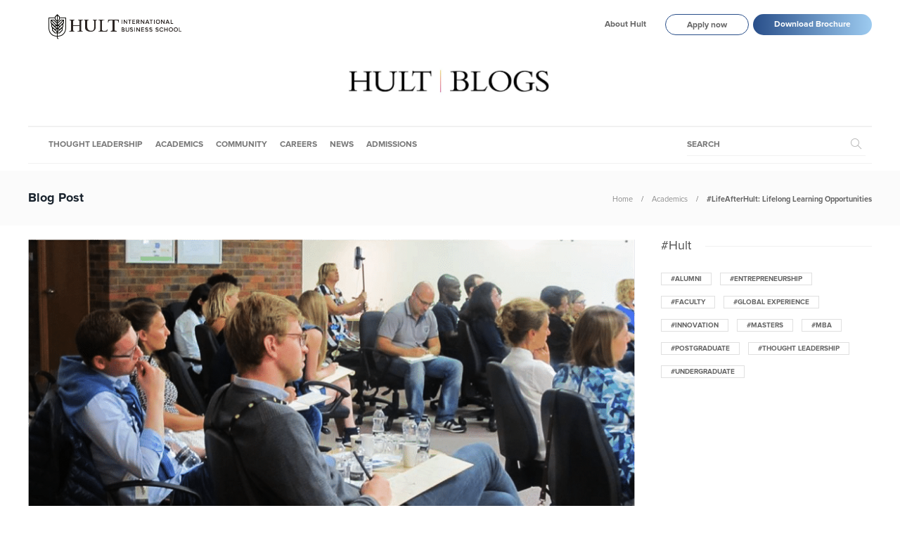

--- FILE ---
content_type: text/html; charset=UTF-8
request_url: https://www.hult.edu/blog/lifeafterhult-lifelong-learning-opportunities/
body_size: 16357
content:
<!DOCTYPE html>
<html lang="en-US">
<head>
	<meta charset="UTF-8">
			<meta name="viewport" content="width=device-width, initial-scale=1">
		<meta name='robots' content='index, follow, max-image-preview:large, max-snippet:-1, max-video-preview:-1' />

	<!-- This site is optimized with the Yoast SEO plugin v18.3 - https://yoast.com/wordpress/plugins/seo/ -->
	<title>#LifeAfterHult: Lifelong Learning Opportunities | Hult International Business School</title>
	<meta name="description" content="Hult is committed to provide Lifelong Learning Opportunities for its global alumni community. Read about the experiences of 3 Hult alumni here." />
	<meta property="og:locale" content="en_US" />
	<meta property="og:type" content="article" />
	<meta property="og:title" content="#LifeAfterHult: Lifelong Learning Opportunities | Hult International Business School" />
	<meta property="og:description" content="Hult is committed to provide Lifelong Learning Opportunities for its global alumni community. Read about the experiences of 3 Hult alumni here." />
	<meta property="og:url" content="https://www.hult.edu/blog/lifeafterhult-lifelong-learning-opportunities/" />
	<meta property="og:site_name" content="Hult International Business School" />
	<meta property="article:publisher" content="https://www.facebook.com/Hult" />
	<meta property="article:published_time" content="2017-01-03T15:33:47+00:00" />
	<meta property="article:modified_time" content="2021-10-14T13:16:09+00:00" />
	<meta property="og:image" content="https://www.hult.edu/blog/media/uploads/2017/01/Lifelong_learning.png" />
	<meta property="og:image:width" content="885" />
	<meta property="og:image:height" content="472" />
	<meta property="og:image:type" content="image/png" />
	<meta name="twitter:card" content="summary_large_image" />
	<meta name="twitter:creator" content="@Hult_Business" />
	<meta name="twitter:site" content="@Hult_Business" />
	<script type="application/ld+json" class="yoast-schema-graph">{"@context":"https://schema.org","@graph":[{"@type":"Organization","@id":"https://www.hult.edu/blog/#organization","name":"Hult International Business School","url":"https://www.hult.edu/blog/","sameAs":["https://www.facebook.com/Hult","https://www.instagram.com/hultbusinessschool/","https://www.linkedin.com/school/hult/","https://www.youtube.com/hult","https://twitter.com/Hult_Business"],"logo":{"@type":"ImageObject","@id":"https://www.hult.edu/blog/#logo","inLanguage":"en-US","url":"https://www.hult.edu/blog/media/uploads/2022/08/hult-social-profile.png","contentUrl":"https://www.hult.edu/blog/media/uploads/2022/08/hult-social-profile.png","width":400,"height":400,"caption":"Hult International Business School"},"image":{"@id":"https://www.hult.edu/blog/#logo"}},{"@type":"WebSite","@id":"https://www.hult.edu/blog/#website","url":"https://www.hult.edu/blog/","name":"Hult International Business School","description":"The latest insights and stories from Hult International Business School","publisher":{"@id":"https://www.hult.edu/blog/#organization"},"potentialAction":[{"@type":"SearchAction","target":{"@type":"EntryPoint","urlTemplate":"https://www.hult.edu/blog/?s={search_term_string}"},"query-input":"required name=search_term_string"}],"inLanguage":"en-US"},{"@type":"ImageObject","@id":"https://www.hult.edu/blog/lifeafterhult-lifelong-learning-opportunities/#primaryimage","inLanguage":"en-US","url":"https://www.hult.edu/blog/media/uploads/2017/01/Lifelong_learning.png","contentUrl":"https://www.hult.edu/blog/media/uploads/2017/01/Lifelong_learning.png","width":885,"height":472,"caption":"Lifelong_learning"},{"@type":"WebPage","@id":"https://www.hult.edu/blog/lifeafterhult-lifelong-learning-opportunities/#webpage","url":"https://www.hult.edu/blog/lifeafterhult-lifelong-learning-opportunities/","name":"#LifeAfterHult: Lifelong Learning Opportunities | Hult International Business School","isPartOf":{"@id":"https://www.hult.edu/blog/#website"},"primaryImageOfPage":{"@id":"https://www.hult.edu/blog/lifeafterhult-lifelong-learning-opportunities/#primaryimage"},"datePublished":"2017-01-03T15:33:47+00:00","dateModified":"2021-10-14T13:16:09+00:00","description":"Hult is committed to provide Lifelong Learning Opportunities for its global alumni community. Read about the experiences of 3 Hult alumni here.","breadcrumb":{"@id":"https://www.hult.edu/blog/lifeafterhult-lifelong-learning-opportunities/#breadcrumb"},"inLanguage":"en-US","potentialAction":[{"@type":"ReadAction","target":["https://www.hult.edu/blog/lifeafterhult-lifelong-learning-opportunities/"]}]},{"@type":"BreadcrumbList","@id":"https://www.hult.edu/blog/lifeafterhult-lifelong-learning-opportunities/#breadcrumb","itemListElement":[{"@type":"ListItem","position":1,"name":"Home","item":"https://www.hult.edu/blog/"},{"@type":"ListItem","position":2,"name":"#LifeAfterHult: Lifelong Learning Opportunities"}]},{"@type":"Article","@id":"https://www.hult.edu/blog/lifeafterhult-lifelong-learning-opportunities/#article","isPartOf":{"@id":"https://www.hult.edu/blog/lifeafterhult-lifelong-learning-opportunities/#webpage"},"author":{"@id":"https://www.hult.edu/blog/#/schema/person/97fadabcd8d737eba98b0ec5b0c0933d"},"headline":"#LifeAfterHult: Lifelong Learning Opportunities","datePublished":"2017-01-03T15:33:47+00:00","dateModified":"2021-10-14T13:16:09+00:00","mainEntityOfPage":{"@id":"https://www.hult.edu/blog/lifeafterhult-lifelong-learning-opportunities/#webpage"},"wordCount":750,"commentCount":0,"publisher":{"@id":"https://www.hult.edu/blog/#organization"},"image":{"@id":"https://www.hult.edu/blog/lifeafterhult-lifelong-learning-opportunities/#primaryimage"},"thumbnailUrl":"https://www.hult.edu/blog/media/uploads/2017/01/Lifelong_learning.png","keywords":["alumni","Career development","Lifelong learning"],"articleSection":["Academics"],"inLanguage":"en-US","potentialAction":[{"@type":"CommentAction","name":"Comment","target":["https://www.hult.edu/blog/lifeafterhult-lifelong-learning-opportunities/#respond"]}]},{"@type":"Person","@id":"https://www.hult.edu/blog/#/schema/person/97fadabcd8d737eba98b0ec5b0c0933d","name":"Hult News","image":{"@type":"ImageObject","@id":"https://www.hult.edu/blog/#personlogo","inLanguage":"en-US","url":"https://www.hult.edu/blog/media/uploads/2018/04/logo-100x100.png","contentUrl":"https://www.hult.edu/blog/media/uploads/2018/04/logo-100x100.png","caption":"Hult News"}}]}</script>
	<!-- / Yoast SEO plugin. -->


<link rel='dns-prefetch' href='//s.w.org' />
<link rel='dns-prefetch' href='//www.hult.edu' />
<link rel="alternate" type="application/rss+xml" title="Hult International Business School &raquo; Feed" href="https://www.hult.edu/blog/feed/" />
<link rel="alternate" type="application/rss+xml" title="Hult International Business School &raquo; Comments Feed" href="https://www.hult.edu/blog/comments/feed/" />
<link rel="alternate" type="application/rss+xml" title="Hult International Business School &raquo; #LifeAfterHult: Lifelong Learning Opportunities Comments Feed" href="https://www.hult.edu/blog/lifeafterhult-lifelong-learning-opportunities/feed/" />
<script type="text/javascript">
window._wpemojiSettings = {"baseUrl":"https:\/\/s.w.org\/images\/core\/emoji\/13.1.0\/72x72\/","ext":".png","svgUrl":"https:\/\/s.w.org\/images\/core\/emoji\/13.1.0\/svg\/","svgExt":".svg","source":{"concatemoji":"https:\/\/www.hult.edu\/blog\/wp-includes\/js\/wp-emoji-release.min.js?ver=5.9.12"}};
/*! This file is auto-generated */
!function(e,a,t){var n,r,o,i=a.createElement("canvas"),p=i.getContext&&i.getContext("2d");function s(e,t){var a=String.fromCharCode;p.clearRect(0,0,i.width,i.height),p.fillText(a.apply(this,e),0,0);e=i.toDataURL();return p.clearRect(0,0,i.width,i.height),p.fillText(a.apply(this,t),0,0),e===i.toDataURL()}function c(e){var t=a.createElement("script");t.src=e,t.defer=t.type="text/javascript",a.getElementsByTagName("head")[0].appendChild(t)}for(o=Array("flag","emoji"),t.supports={everything:!0,everythingExceptFlag:!0},r=0;r<o.length;r++)t.supports[o[r]]=function(e){if(!p||!p.fillText)return!1;switch(p.textBaseline="top",p.font="600 32px Arial",e){case"flag":return s([127987,65039,8205,9895,65039],[127987,65039,8203,9895,65039])?!1:!s([55356,56826,55356,56819],[55356,56826,8203,55356,56819])&&!s([55356,57332,56128,56423,56128,56418,56128,56421,56128,56430,56128,56423,56128,56447],[55356,57332,8203,56128,56423,8203,56128,56418,8203,56128,56421,8203,56128,56430,8203,56128,56423,8203,56128,56447]);case"emoji":return!s([10084,65039,8205,55357,56613],[10084,65039,8203,55357,56613])}return!1}(o[r]),t.supports.everything=t.supports.everything&&t.supports[o[r]],"flag"!==o[r]&&(t.supports.everythingExceptFlag=t.supports.everythingExceptFlag&&t.supports[o[r]]);t.supports.everythingExceptFlag=t.supports.everythingExceptFlag&&!t.supports.flag,t.DOMReady=!1,t.readyCallback=function(){t.DOMReady=!0},t.supports.everything||(n=function(){t.readyCallback()},a.addEventListener?(a.addEventListener("DOMContentLoaded",n,!1),e.addEventListener("load",n,!1)):(e.attachEvent("onload",n),a.attachEvent("onreadystatechange",function(){"complete"===a.readyState&&t.readyCallback()})),(n=t.source||{}).concatemoji?c(n.concatemoji):n.wpemoji&&n.twemoji&&(c(n.twemoji),c(n.wpemoji)))}(window,document,window._wpemojiSettings);
</script>
<style type="text/css">
img.wp-smiley,
img.emoji {
	display: inline !important;
	border: none !important;
	box-shadow: none !important;
	height: 1em !important;
	width: 1em !important;
	margin: 0 0.07em !important;
	vertical-align: -0.1em !important;
	background: none !important;
	padding: 0 !important;
}
</style>
	<link rel='stylesheet' id='wp-block-library-css'  href='https://www.hult.edu/blog/wp-includes/css/dist/block-library/style.min.css?ver=5.9.12' type='text/css' media='all' />
<style id='global-styles-inline-css' type='text/css'>
body{--wp--preset--color--black: #000000;--wp--preset--color--cyan-bluish-gray: #abb8c3;--wp--preset--color--white: #ffffff;--wp--preset--color--pale-pink: #f78da7;--wp--preset--color--vivid-red: #cf2e2e;--wp--preset--color--luminous-vivid-orange: #ff6900;--wp--preset--color--luminous-vivid-amber: #fcb900;--wp--preset--color--light-green-cyan: #7bdcb5;--wp--preset--color--vivid-green-cyan: #00d084;--wp--preset--color--pale-cyan-blue: #8ed1fc;--wp--preset--color--vivid-cyan-blue: #0693e3;--wp--preset--color--vivid-purple: #9b51e0;--wp--preset--gradient--vivid-cyan-blue-to-vivid-purple: linear-gradient(135deg,rgba(6,147,227,1) 0%,rgb(155,81,224) 100%);--wp--preset--gradient--light-green-cyan-to-vivid-green-cyan: linear-gradient(135deg,rgb(122,220,180) 0%,rgb(0,208,130) 100%);--wp--preset--gradient--luminous-vivid-amber-to-luminous-vivid-orange: linear-gradient(135deg,rgba(252,185,0,1) 0%,rgba(255,105,0,1) 100%);--wp--preset--gradient--luminous-vivid-orange-to-vivid-red: linear-gradient(135deg,rgba(255,105,0,1) 0%,rgb(207,46,46) 100%);--wp--preset--gradient--very-light-gray-to-cyan-bluish-gray: linear-gradient(135deg,rgb(238,238,238) 0%,rgb(169,184,195) 100%);--wp--preset--gradient--cool-to-warm-spectrum: linear-gradient(135deg,rgb(74,234,220) 0%,rgb(151,120,209) 20%,rgb(207,42,186) 40%,rgb(238,44,130) 60%,rgb(251,105,98) 80%,rgb(254,248,76) 100%);--wp--preset--gradient--blush-light-purple: linear-gradient(135deg,rgb(255,206,236) 0%,rgb(152,150,240) 100%);--wp--preset--gradient--blush-bordeaux: linear-gradient(135deg,rgb(254,205,165) 0%,rgb(254,45,45) 50%,rgb(107,0,62) 100%);--wp--preset--gradient--luminous-dusk: linear-gradient(135deg,rgb(255,203,112) 0%,rgb(199,81,192) 50%,rgb(65,88,208) 100%);--wp--preset--gradient--pale-ocean: linear-gradient(135deg,rgb(255,245,203) 0%,rgb(182,227,212) 50%,rgb(51,167,181) 100%);--wp--preset--gradient--electric-grass: linear-gradient(135deg,rgb(202,248,128) 0%,rgb(113,206,126) 100%);--wp--preset--gradient--midnight: linear-gradient(135deg,rgb(2,3,129) 0%,rgb(40,116,252) 100%);--wp--preset--duotone--dark-grayscale: url('#wp-duotone-dark-grayscale');--wp--preset--duotone--grayscale: url('#wp-duotone-grayscale');--wp--preset--duotone--purple-yellow: url('#wp-duotone-purple-yellow');--wp--preset--duotone--blue-red: url('#wp-duotone-blue-red');--wp--preset--duotone--midnight: url('#wp-duotone-midnight');--wp--preset--duotone--magenta-yellow: url('#wp-duotone-magenta-yellow');--wp--preset--duotone--purple-green: url('#wp-duotone-purple-green');--wp--preset--duotone--blue-orange: url('#wp-duotone-blue-orange');--wp--preset--font-size--small: 13px;--wp--preset--font-size--medium: 20px;--wp--preset--font-size--large: 36px;--wp--preset--font-size--x-large: 42px;}.has-black-color{color: var(--wp--preset--color--black) !important;}.has-cyan-bluish-gray-color{color: var(--wp--preset--color--cyan-bluish-gray) !important;}.has-white-color{color: var(--wp--preset--color--white) !important;}.has-pale-pink-color{color: var(--wp--preset--color--pale-pink) !important;}.has-vivid-red-color{color: var(--wp--preset--color--vivid-red) !important;}.has-luminous-vivid-orange-color{color: var(--wp--preset--color--luminous-vivid-orange) !important;}.has-luminous-vivid-amber-color{color: var(--wp--preset--color--luminous-vivid-amber) !important;}.has-light-green-cyan-color{color: var(--wp--preset--color--light-green-cyan) !important;}.has-vivid-green-cyan-color{color: var(--wp--preset--color--vivid-green-cyan) !important;}.has-pale-cyan-blue-color{color: var(--wp--preset--color--pale-cyan-blue) !important;}.has-vivid-cyan-blue-color{color: var(--wp--preset--color--vivid-cyan-blue) !important;}.has-vivid-purple-color{color: var(--wp--preset--color--vivid-purple) !important;}.has-black-background-color{background-color: var(--wp--preset--color--black) !important;}.has-cyan-bluish-gray-background-color{background-color: var(--wp--preset--color--cyan-bluish-gray) !important;}.has-white-background-color{background-color: var(--wp--preset--color--white) !important;}.has-pale-pink-background-color{background-color: var(--wp--preset--color--pale-pink) !important;}.has-vivid-red-background-color{background-color: var(--wp--preset--color--vivid-red) !important;}.has-luminous-vivid-orange-background-color{background-color: var(--wp--preset--color--luminous-vivid-orange) !important;}.has-luminous-vivid-amber-background-color{background-color: var(--wp--preset--color--luminous-vivid-amber) !important;}.has-light-green-cyan-background-color{background-color: var(--wp--preset--color--light-green-cyan) !important;}.has-vivid-green-cyan-background-color{background-color: var(--wp--preset--color--vivid-green-cyan) !important;}.has-pale-cyan-blue-background-color{background-color: var(--wp--preset--color--pale-cyan-blue) !important;}.has-vivid-cyan-blue-background-color{background-color: var(--wp--preset--color--vivid-cyan-blue) !important;}.has-vivid-purple-background-color{background-color: var(--wp--preset--color--vivid-purple) !important;}.has-black-border-color{border-color: var(--wp--preset--color--black) !important;}.has-cyan-bluish-gray-border-color{border-color: var(--wp--preset--color--cyan-bluish-gray) !important;}.has-white-border-color{border-color: var(--wp--preset--color--white) !important;}.has-pale-pink-border-color{border-color: var(--wp--preset--color--pale-pink) !important;}.has-vivid-red-border-color{border-color: var(--wp--preset--color--vivid-red) !important;}.has-luminous-vivid-orange-border-color{border-color: var(--wp--preset--color--luminous-vivid-orange) !important;}.has-luminous-vivid-amber-border-color{border-color: var(--wp--preset--color--luminous-vivid-amber) !important;}.has-light-green-cyan-border-color{border-color: var(--wp--preset--color--light-green-cyan) !important;}.has-vivid-green-cyan-border-color{border-color: var(--wp--preset--color--vivid-green-cyan) !important;}.has-pale-cyan-blue-border-color{border-color: var(--wp--preset--color--pale-cyan-blue) !important;}.has-vivid-cyan-blue-border-color{border-color: var(--wp--preset--color--vivid-cyan-blue) !important;}.has-vivid-purple-border-color{border-color: var(--wp--preset--color--vivid-purple) !important;}.has-vivid-cyan-blue-to-vivid-purple-gradient-background{background: var(--wp--preset--gradient--vivid-cyan-blue-to-vivid-purple) !important;}.has-light-green-cyan-to-vivid-green-cyan-gradient-background{background: var(--wp--preset--gradient--light-green-cyan-to-vivid-green-cyan) !important;}.has-luminous-vivid-amber-to-luminous-vivid-orange-gradient-background{background: var(--wp--preset--gradient--luminous-vivid-amber-to-luminous-vivid-orange) !important;}.has-luminous-vivid-orange-to-vivid-red-gradient-background{background: var(--wp--preset--gradient--luminous-vivid-orange-to-vivid-red) !important;}.has-very-light-gray-to-cyan-bluish-gray-gradient-background{background: var(--wp--preset--gradient--very-light-gray-to-cyan-bluish-gray) !important;}.has-cool-to-warm-spectrum-gradient-background{background: var(--wp--preset--gradient--cool-to-warm-spectrum) !important;}.has-blush-light-purple-gradient-background{background: var(--wp--preset--gradient--blush-light-purple) !important;}.has-blush-bordeaux-gradient-background{background: var(--wp--preset--gradient--blush-bordeaux) !important;}.has-luminous-dusk-gradient-background{background: var(--wp--preset--gradient--luminous-dusk) !important;}.has-pale-ocean-gradient-background{background: var(--wp--preset--gradient--pale-ocean) !important;}.has-electric-grass-gradient-background{background: var(--wp--preset--gradient--electric-grass) !important;}.has-midnight-gradient-background{background: var(--wp--preset--gradient--midnight) !important;}.has-small-font-size{font-size: var(--wp--preset--font-size--small) !important;}.has-medium-font-size{font-size: var(--wp--preset--font-size--medium) !important;}.has-large-font-size{font-size: var(--wp--preset--font-size--large) !important;}.has-x-large-font-size{font-size: var(--wp--preset--font-size--x-large) !important;}
</style>
<link rel='stylesheet' id='ppress-frontend-css'  href='https://www.hult.edu/blog/wp-content/plugins/wp-user-avatar/assets/css/frontend.min.css?ver=3.2.9' type='text/css' media='all' />
<link rel='stylesheet' id='ppress-flatpickr-css'  href='https://www.hult.edu/blog/wp-content/plugins/wp-user-avatar/assets/flatpickr/flatpickr.min.css?ver=3.2.9' type='text/css' media='all' />
<link rel='stylesheet' id='ppress-select2-css'  href='https://www.hult.edu/blog/wp-content/plugins/wp-user-avatar/assets/select2/select2.min.css?ver=5.9.12' type='text/css' media='all' />
<link rel='stylesheet' id='font-awesome-css'  href='https://www.hult.edu/blog/wp-content/plugins/js_composer/assets/lib/bower/font-awesome/css/font-awesome.min.css?ver=5.2' type='text/css' media='all' />
<link rel='stylesheet' id='meks-social-widget-css'  href='https://www.hult.edu/blog/wp-content/plugins/meks-smart-social-widget/css/style.css?ver=1.5' type='text/css' media='all' />
<link rel='stylesheet' id='bootstrap-css'  href='https://www.hult.edu/blog/wp-content/themes/gillion/css/bootstrap.min.css?ver=3.3.4' type='text/css' media='all' />
<link rel='stylesheet' id='slick-css'  href='https://www.hult.edu/blog/wp-content/themes/gillion/css/slick.css?ver=1.5.9' type='text/css' media='all' />
<link rel='stylesheet' id='simple-line-icons-css'  href='https://www.hult.edu/blog/wp-content/themes/gillion/css/simple-line-icons.css?ver=1.0.0' type='text/css' media='all' />
<link rel='stylesheet' id='themify-icons-css'  href='https://www.hult.edu/blog/wp-content/themes/gillion/css/themify-icons.css?ver=1.0.0' type='text/css' media='all' />
<link rel='stylesheet' id='lightcase-css'  href='https://www.hult.edu/blog/wp-content/themes/gillion/css/lightcase.css?ver=1.0.0' type='text/css' media='all' />
<link rel='stylesheet' id='jssocials-css'  href='https://www.hult.edu/blog/wp-content/themes/gillion/css/jssocials.css?ver=1.0.0' type='text/css' media='all' />
<link rel='stylesheet' id='pixeden-icons-css'  href='https://www.hult.edu/blog/wp-content/themes/gillion/css/pe-icon-7-stroke.css?ver=1.0.0' type='text/css' media='all' />
<link rel='stylesheet' id='perfect-scrollbar-css'  href='https://www.hult.edu/blog/wp-content/themes/gillion/css/perfect-scrollbar.min.css?ver=1.0.0' type='text/css' media='all' />
<link rel='stylesheet' id='tooltipster-css'  href='https://www.hult.edu/blog/wp-content/themes/gillion/css/tooltipster.bundle.min.css?ver=4.0' type='text/css' media='all' />
<link rel='stylesheet' id='gillion-styles-css'  href='https://www.hult.edu/blog/wp-content/themes/gillion/style.css?ver=1.0' type='text/css' media='all' />
<link rel='stylesheet' id='gillion-responsive-css'  href='https://www.hult.edu/blog/wp-content/themes/gillion/css/responsive.css?ver=1.0' type='text/css' media='all' />
<style id='gillion-responsive-inline-css' type='text/css'>
 /* Gillion CSS */ .sh-default-color a, .sh-default-color, #sidebar a:not(.widget-learn-more), .logged-in-as a , .wpcf7-form-control-wrap .simpleselect { color: #666666!important; } html body, html .menu-item a { font-family: "Proxima Nova"; color: #666666; font-size: 15px; } .post-meta a, .post-meta span, .sh-pagination a, .sh-pagination span, #sidebar .widget_recent_entries .post-date { color: #8d8d8d; } #sidebar .widget_recent_comments .recentcomments > span a, #sidebar .post-meta a { color: #8d8d8d!important; } .post-categories, .post-categories a { color: #55c6e5; } .post-categories a:hover, .post-categories a:focus { color: #d68a46; } .cat-item a, .post-categories, .post-categories a { font-family: Montserrat; font-weight: 700 } .sh-accent-color, ul.page-numbers a:hover, .sh-comment-date a:hover, .comment-respond #cancel-comment-reply-link, .post-sticky { color: #55c6e5!important; } .sh-dropcaps-full-square, .sh-dropcaps-full-square-border, .mc4wp-form input[type=submit] { background-color: #55c6e5; } .contact-form input[type="submit"], .sh-back-to-top:hover, .sh-dropcaps-full-square-tale, ul.page-numbers .current, ul.page-numbers .current:hover, .comment-input-required, .widget_tag_cloud a:hover, .post-password-form input[type="submit"], .wpcf7-form .wpcf7-submit { background-color: #55c6e5!important; } ::selection { background-color: #55c6e5!important; color: #fff; } ::-moz-selection { background-color: #55c6e5!important; color: #fff; } .sh-dropcaps-full-square-tale:after, .widget_tag_cloud a:hover:after { border-left-color: #55c6e5!important; } .sh-back-to-top:hover { border-color: #55c6e5!important; } .contact-form input[type="submit"]:hover, .wpcf7-form .wpcf7-submit:hover, .post-password-form input[type="submit"]:hover, .mc4wp-form input[type=submit]:hover { background-color: #55c6e5!important; } a { color: #55c6e5; } a:hover, a:focus { color: #1c1c1c; } body h1, body h2, body h3, body h4, body h5, body h6 { font-family: "Proxima Nova"; color: #19232d; } .post-meta, .post-categories, .post-switch-item-right, .sh-read-later-review-score, .sh-nav li.menu-item a, .sh-nav-container li.menu-item a, .sh-comment-date a, .post-button .post-button-text, .widget_categories li, .sh-dropcaps, .sh-dropcaps-full-square, .sh-dropcaps-full-square-border, .sh-dropcaps-full-square-tale, .sh-dropcaps-square-border, .sh-dropcaps-square-border2, .sh-dropcaps-circle, .comment-body .reply, .sh-comment-form label, blockquote, blockquote:after, .sh-heading-font, .post-review-score, .sh-comment-author a, .sh-header-top .sh-nav li.menu-item a, .post-quote-link-content p, .instagram-post-overlay-container, .mc4wp-form input, .widget_categories li .count, .sh-login-popup, .widget-learn-more, .sh-nav-search-input .header-search-form .header-search-form-input { font-family: "Proxima Nova"; } h1 { font-size: 30px; } h2 { font-size: 24px; } h3 { font-size: 21px; } h4 { font-size: 18px; } h5 { font-size: 16px; } h6 { font-size: 14px; } .widget-title, .post-single-title, .sh-post-author .sh-post-author-info h1, .sh-post-author .sh-post-author-info h4, .comment-reply-title { font-weight: 400; } table th, .blog-single .post-title h2:hover, .wrap-forms label, .wpcf7-form p, .post-password-form label, #sidebar .widget_categories li > a, #sidebar .widget_categories li .count, #sidebar .sh-widget-posts-slider-group-style2 .post-categories a, #sidebar .sh-widget-posts-slider-group-style3 .post-categories a, .sh-footer-widgets .sh-widget-posts-slider-group-style2 .post-categories a, .sh-footer-widgets .sh-widget-posts-slider-group-style3 .post-categories a, .sh-comment-author, .post-meta a:hover, .post-meta a:focus, .sh-comment-author a, { color: #19232d!important; } .sh-header, .sh-header-top, .sh-header-mobile, .sh-header-mobile-top-wrapper.container { background-color: #fff; } .sh-header-top .sh-nav li.menu-item a, .sh-header-top .header-social-media a, .sh-header-top-date { color: #666666; } .sh-header-top .sh-nav li.menu-item a:hover, .sh-header-top .header-social-media a:hover, .sh-header-top-date:hover { color: #666666; } .sh-header .sh-nav > li.menu-item > a { text-transform: uppercase; } .sh-nav-search-input .header-search-form .header-search-form-input::placeholder { text-transform: uppercase; } .sh-nav-search-input .header-search-form .header-search-form-input:-ms-input-placeholder { text-transform: uppercase; } .sh-nav-search-input .header-search-form .header-search-form-input:-moz-placeholder { text-transform: uppercase; } .sh-nav-search-input .header-search-form .header-search-form-input::-webkit-input-placeholder { text-transform: uppercase; } .sh-nav-search-input .header-search-form .header-search-form-input::-moz-placeholder { text-transform: uppercase; } .header-mobile-search .header-mobile-form .header-mobile-form-input::placeholder { text-transform: uppercase; } .header-mobile-search .header-mobile-form .header-mobile-form-input:-ms-input-placeholder { text-transform: uppercase; } .header-mobile-search .header-mobile-form .header-mobile-form-input:-moz-placeholder { text-transform: uppercase; } .header-mobile-search .header-mobile-form .header-mobile-form-input::-webkit-input-placeholder { text-transform: uppercase; } .header-mobile-search .header-mobile-form .header-mobile-form-input::-moz-placeholder { text-transform: uppercase; } .sh-header-search-close i, .sh-header .sh-nav > li.menu-item > a, .sh-header-mobile-navigation li.menu-item > a > i { color: rgba(61,61,61,0.69); } .sh-header .sh-nav > li.sh-nav-search-input .header-search-form .header-search-form-input::placeholder { color: rgba(61,61,61,0.69); } .sh-header .sh-nav > li.sh-nav-search-input .header-search-form .header-search-form-input:-ms-input-placeholder { color: rgba(61,61,61,0.69); } .sh-header .sh-nav > li.sh-nav-search-input .header-search-form .header-search-form-input:-moz-placeholder { color: rgba(61,61,61,0.69); } .sh-header .sh-nav > li.sh-nav-search-input .header-search-form .header-search-form-input::-webkit-input-placeholder { color: rgba(61,61,61,0.69); } .sh-header .sh-nav > li.sh-nav-search-input .header-search-form .header-search-form-input::-moz-placeholder { color: rgba(61,61,61,0.69); } .sh-header .sh-nav-login #header-login > span { border-color: rgba(61,61,61,0.69); } .sh-header .sh-nav > li > a i { color: #b5b5b5; } .sh-header .sh-nav > li.sh-nav-search-input .header-search-form i { color: #b5b5b5; } .sh-header .sh-nav > li > a:hover i { color: #8d8d8d; } .sh-header .sh-nav > li.sh-nav-search-input .header-search-form:hover i { color: #8d8d8d; } .sh-nav li.menu-item a, .sh-nav-search-input .header-search-form .header-search-form-input { font-size: 12px; } .sh-nav-mobile li a, .header-mobile-search .header-mobile-form .header-mobile-form-input { font-size: 13px; } .sh-header .sh-nav > li.menu-item:hover:not(.sh-nav-social) > a, .sh-header .sh-nav > li.menu-item:hover:not(.sh-nav-social) > a > i, .sh-header .sh-nav > li.sh-nav-social > a:hover > i, .sh-header-mobile-navigation li > a:hover > i { color: rgba(61,61,61,0.80); } .sh-header .sh-nav > li.sh-nav-search-input .header-search-form .header-search-form-input { color: rgba(61,61,61,0.80); } .sh-header .sh-nav > li.sh-nav-search-input .header-search-form:hover .header-search-form-input::placeholder { color: rgba(61,61,61,0.80); } .sh-header .sh-nav > li.sh-nav-search-input .header-search-form:hover .header-search-form-input:-ms-input-placeholder { color: rgba(61,61,61,0.80); } .sh-header .sh-nav > li.sh-nav-search-input .header-search-form:hover .header-search-form-input:-moz-placeholder { color: rgba(61,61,61,0.80); } .sh-header .sh-nav > li.sh-nav-search-input .header-search-form:hover .header-search-form-input::-webkit-input-placeholder { color: rgba(61,61,61,0.80); } .sh-header .sh-nav > li.sh-nav-search-input .header-search-form:hover .header-search-form-input::-moz-placeholder { color: rgba(61,61,61,0.80); } .sh-header .sh-nav > li.menu-item:hover .sh-hamburger-menu span { background-color: rgba(61,61,61,0.80); } .sh-header .sh-nav > .current_page_item > a, .sh-header .sh-nav > .current-menu-ancestor > a { color: #505050!important; } .header-logo img { height: 50px; max-height: 250px; } .sh-header-mobile-navigation .header-logo img { height: 40px; max-height: 250px; } .sh-sticky-header-active .header-logo img { height: 40px; } .sh-header { border-bottom: 1px solid rgba( 0,0,0,0.08 ); } .sh-header-mobile-dropdown, .header-mobile-social-media a, .primary-desktop .sh-nav > li.menu-item ul:not(.nav-tabs), .sh-header-mobile-dropdown { background-color: #ffffff!important; } .sh-nav-mobile li:after, .sh-nav-mobile ul:before { background-color: #eaeaea!important; } .header-mobile-social-media a i, .sh-nav-mobile li a, .primary-desktop .sh-nav > li.menu-item ul a { color: #8d8d8d!important; } .sh-nav-mobile .current_page_item > a, .sh-nav-mobile > li a:hover, .primary-desktop .sh-nav ul, .primary-desktop .sh-nav > li.menu-item ul li:hover > a, .primary-desktop .sh-nav > li.menu-item ul li:hover > a i, .primary-desktop .sh-nav ul.mega-menu-row li.mega-menu-col > a { color: #505050!important; } .header-mobile-social-media, .header-mobile-social-media a { border-color: #eaeaea!important; } .primary-desktop .sh-nav li.menu-item ul:not(.nav-tabs) { border: 1px solid #eaeaea!important; } .sh-nav .mega-menu-row > li.menu-item { border-right: 1px solid #eaeaea!important; } #sidebar .widget-item .widget-title { color: #505050; font-size: 18px; } #sidebar .widget-item li { border-color: #f0f0f0!important; } .sh-footer { background-size: cover; background-position: 50% 50%; } .sh-footer .sh-footer-widgets { background-color: #1e1e1e; color: #c7c7c7; } .sh-footer .sh-footer-widgets .post-meta, .sh-footer .sh-footer-widgets .sh-recent-posts-widgets-item-meta a { color: #c7c7c7; } .sh-footer .sh-footer-widgets i:not(.icon-link):not(.icon-magnifier), .sh-footer .sh-footer-widgets .widget_recent_entries li:before { color: #ffffff!important; } .sh-footer .sh-footer-widgets h3 { color: #ffffff; font-size: 20px; } .sh-footer .sh-footer-widgets ul li, .sh-footer .sh-footer-widgets ul li, .sh-recent-posts-widgets .sh-recent-posts-widgets-item, .sh-footer .sh-widget-posts-slider-style1:not(:last-child), .sh-footer-widgets .widget_tag_cloud a { border-color: rgba(255,255,255,0.10); } .sh-footer .post-meta-content > *:not(:last-child):not(:nth-last-child(2)):after, .sh-footer-widgets h3:not(.widget-tab-title):after, .sh-footer-widgets .sh-widget-poststab-title:after { background-color: rgba(255,255,255,0.10); } @media (max-width: 1025px) { .sh-footer .post-meta-content > *:nth-last-child(2):after { background-color: rgba(255,255,255,0.10); } } .sh-footer-widgets { border-bottom: 1px solid #2c2c2c; } .sh-footer .sh-footer-widgets a, .sh-footer .sh-footer-widgets .post-views, .sh-footer .sh-footer-widgets li a, .sh-footer .sh-footer-widgets h6, .sh-footer .sh-footer-widgets .sh-widget-posts-slider-style1 h5, .sh-footer .sh-footer-widgets .sh-widget-posts-slider-style1 h5 span, .sh-footer .widget_about_us .widget-quote { color: #ffffff; } .sh-footer .sh-footer-widgets a:hover, .sh-footer .sh-footer-widgets li a:hover, .sh-footer .sh-footer-widgets h6:hover { color: #55c6e5; } .sh-footer-columns > .widget-item { } .sh-footer .sh-copyrights { background-color: #1e1e1e; color: #b4b4b4; } .sh-footer .sh-copyrights a, .sh-footer .sh-copyrights .sh-nav li.menu-item a { color: #ffffff; } .sh-footer .sh-copyrights a:hover { color: #b4b4b4!important; } .sh-footer .sh-copyrights-social a { border-left: 1px solid ; } .sh-footer .sh-copyrights-social a:last-child { border-right: 1px solid ; } @media (max-width: 850px) { .sh-footer .sh-copyrights-social a { border: 1px solid ; } } .sh-titlebar { background-color: #fbfbfb; } .sh-back-to-top { border-radius: 8px } .sh-404-left .sh-ratio-content { background-image: url(); } .sh-404-page .sh-404-overay { background-color: #55c6e5; } 
</style>
<link rel='stylesheet' id='gillion-child-style-css'  href='https://www.hult.edu/blog/wp-content/themes/gillion-child/style.css?ver=5.9.12' type='text/css' media='all' />
<script type='text/javascript' src='https://www.hult.edu/blog/wp-includes/js/jquery/jquery.min.js?ver=3.6.0' id='jquery-core-js'></script>
<script type='text/javascript' src='https://www.hult.edu/blog/wp-includes/js/jquery/jquery-migrate.min.js?ver=3.3.2' id='jquery-migrate-js'></script>
<script type='text/javascript' src='https://www.hult.edu/blog/wp-content/plugins/wp-user-avatar/assets/flatpickr/flatpickr.min.js?ver=5.9.12' id='ppress-flatpickr-js'></script>
<script type='text/javascript' src='https://www.hult.edu/blog/wp-content/plugins/wp-user-avatar/assets/select2/select2.min.js?ver=5.9.12' id='ppress-select2-js'></script>
<script type='text/javascript' src='https://www.hult.edu/blog/wp-content/themes/gillion-child/js/scripts.js?ver=5.9.12' id='gillion-child-scripts-js'></script>
<link rel="https://api.w.org/" href="https://www.hult.edu/blog/wp-json/" /><link rel="alternate" type="application/json" href="https://www.hult.edu/blog/wp-json/wp/v2/posts/7846" /><link rel="EditURI" type="application/rsd+xml" title="RSD" href="https://www.hult.edu/blog/xmlrpc.php?rsd" />
<link rel="wlwmanifest" type="application/wlwmanifest+xml" href="https://www.hult.edu/blog/wp-includes/wlwmanifest.xml" /> 
<meta name="generator" content="WordPress 5.9.12" />
<link rel='shortlink' href='https://www.hult.edu/blog/?p=7846' />
<link rel="alternate" type="application/json+oembed" href="https://www.hult.edu/blog/wp-json/oembed/1.0/embed?url=https%3A%2F%2Fwww.hult.edu%2Fblog%2Flifeafterhult-lifelong-learning-opportunities%2F" />
<link rel="alternate" type="text/xml+oembed" href="https://www.hult.edu/blog/wp-json/oembed/1.0/embed?url=https%3A%2F%2Fwww.hult.edu%2Fblog%2Flifeafterhult-lifelong-learning-opportunities%2F&#038;format=xml" />
		<script>
			document.documentElement.className = document.documentElement.className.replace( 'no-js', 'js' );
		</script>
				<style>
			.no-js img.lazyload { display: none; }
			figure.wp-block-image img.lazyloading { min-width: 150px; }
							.lazyload, .lazyloading { opacity: 0; }
				.lazyloaded {
					opacity: 1;
					transition: opacity 400ms;
					transition-delay: 0ms;
				}
					</style>
		<meta name="generator" content="Powered by Visual Composer - drag and drop page builder for WordPress."/>
<!--[if lte IE 9]><link rel="stylesheet" type="text/css" href="https://www.hult.edu/blog/wp-content/plugins/js_composer/assets/css/vc_lte_ie9.min.css" media="screen"><![endif]--><link rel="icon" href="https://www.hult.edu/blog/media/uploads/2018/02/cropped-Screen-Shot-2018-02-19-at-20.18.37-32x32.png" sizes="32x32" />
<link rel="icon" href="https://www.hult.edu/blog/media/uploads/2018/02/cropped-Screen-Shot-2018-02-19-at-20.18.37-192x192.png" sizes="192x192" />
<link rel="apple-touch-icon" href="https://www.hult.edu/blog/media/uploads/2018/02/cropped-Screen-Shot-2018-02-19-at-20.18.37-180x180.png" />
<meta name="msapplication-TileImage" content="https://www.hult.edu/blog/media/uploads/2018/02/cropped-Screen-Shot-2018-02-19-at-20.18.37-270x270.png" />
		<style type="text/css" id="wp-custom-css">
			.post-content-share .jssocials-shares .jssocials-share.jssocials-share-googleplus {
	display: none;
}		</style>
		<noscript><style type="text/css"> .wpb_animate_when_almost_visible { opacity: 1; }</style></noscript></head>
<body class="post-template-default single single-post postid-7846 single-format-standard singular sh-body-header-sticky wpb-js-composer js-comp-ver-5.2 vc_responsive">


<div class="sh-header-side">
	<div class="sh-header-side-close">
		<i class="ti-close"></i>
	</div>
	</div>
<div class="sh-header-side-overlay"></div>

	<div id="page-container" class="">
		

					<header class="primary-mobile">
				<div class="sh-header-mobile-top-wrapper container">
  <div class="sh-header-top sh-table sh-header-mobile-top">
    <div class="sh-table-cell hult-logo-wrapper">
      <div class="hult-logo">
        <a href="//www.hult.edu/">
          <img 
               alt="Hult International Business School" data-src="//www.hult.edu/blog/wp-content/themes/gillion-child/img/HultSmlHorizLogo190x36.png" class="lazyload" src="[data-uri]"><noscript><img src="//www.hult.edu/blog/wp-content/themes/gillion-child/img/HultSmlHorizLogo190x36.png"
               alt="Hult International Business School"></noscript>
        </a>
      </div>
    </div>

    <div class="sh-table-cell">
            <nav id="header-navigation-mobile" class="header-standard-position">
        <div class="sh-nav-container">
          <ul class="sh-nav">
            <li>
              <div class="sh-hamburger-menu sh-nav-dropdown">
                <span></span>
                <span></span>
                <span></span>
                <span></span>
              </div>
            </li>
          </ul>
        </div>
      </nav>
    </div>
  </div>
</div>

<div id="header-mobile" class="sh-header-mobile sh-header-mobile-5">
  <div class="sh-header-mobile-navigation">
    <div class="container">
      <div class="sh-table">
        <div class="sh-table-cell">
        </div>
        <div class="sh-table-cell sh-header-logo-container">

                            <div class="header-logo">
            <a href="https://www.hult.edu/blog/" class="header-logo-container sh-table-small">
                <div class="sh-table-cell">

                    <img   alt="Hult International Business School" height=&quot;50&quot; data-src="//www.hult.edu/blog/media/uploads/2018/01/Hult-Blog-Header.jpg" class="sh-standard-logo lazyload" src="[data-uri]" /><noscript><img   alt="Hult International Business School" height=&quot;50&quot; data-src="//www.hult.edu/blog/media/uploads/2018/01/Hult-Blog-Header.jpg" class="sh-standard-logo lazyload" src="[data-uri]" /><noscript><img class="sh-standard-logo" src="//www.hult.edu/blog/media/uploads/2018/01/Hult-Blog-Header.jpg" alt="Hult International Business School" height=&quot;50&quot; /></noscript></noscript>
                    <img   alt="Hult International Business School" height=&quot;50&quot; data-src="//www.hult.edu/blog/media/uploads/2018/01/Hult-Blog-Header.jpg" class="sh-sticky-logo lazyload" src="[data-uri]" /><noscript><img   alt="Hult International Business School" height=&quot;50&quot; data-src="//www.hult.edu/blog/media/uploads/2018/01/Hult-Blog-Header.jpg" class="sh-sticky-logo lazyload" src="[data-uri]" /><noscript><img class="sh-sticky-logo" src="//www.hult.edu/blog/media/uploads/2018/01/Hult-Blog-Header.jpg" alt="Hult International Business School" height=&quot;50&quot; /></noscript></noscript>
                    <img   alt="Hult International Business School" height=&quot;50&quot; data-src="//www.hult.edu/blog/media/uploads/2018/01/Hult-Blog-Header.jpg" class="sh-light-logo lazyload" src="[data-uri]" /><noscript><img   alt="Hult International Business School" height=&quot;50&quot; data-src="//www.hult.edu/blog/media/uploads/2018/01/Hult-Blog-Header.jpg" class="sh-light-logo lazyload" src="[data-uri]" /><noscript><img class="sh-light-logo" src="//www.hult.edu/blog/media/uploads/2018/01/Hult-Blog-Header.jpg" alt="Hult International Business School" height=&quot;50&quot; /></noscript></noscript>

                </div>
            </a>
        </div>

    
        </div>
        <div class="sh-table-cell">

                    <nav class="header-standard-position">
            <div class="sh-nav-container">
              <ul class="sh-nav">

                
              </ul>
            </div>
          </nav>

        </div>
      </div>
    </div>
  </div>
  <nav class="sh-header-mobile-dropdown">
    <div class="container sh-nav-container">
      <ul class="sh-nav-mobile">
        <li id="menu-item-9635" class="menu-item menu-item-type-taxonomy menu-item-object-category menu-item-9635"><a href="https://www.hult.edu/blog/category/thought-leadership/" >Thought leadership</a></li><li id="menu-item-9634" class="menu-item menu-item-type-taxonomy menu-item-object-category current-post-ancestor current-menu-parent current-post-parent menu-item-9634"><a href="https://www.hult.edu/blog/category/academics/" >Academics</a></li><li id="menu-item-9631" class="menu-item menu-item-type-taxonomy menu-item-object-category menu-item-9631"><a href="https://www.hult.edu/blog/category/community/" >Community</a></li><li id="menu-item-9632" class="menu-item menu-item-type-taxonomy menu-item-object-category menu-item-9632"><a href="https://www.hult.edu/blog/category/careers/" >Careers</a></li><li id="menu-item-9633" class="menu-item menu-item-type-taxonomy menu-item-object-category menu-item-9633"><a href="https://www.hult.edu/blog/category/news/" >News</a></li><li id="menu-item-9636" class="menu-item menu-item-type-taxonomy menu-item-object-category menu-item-9636"><a href="https://www.hult.edu/blog/category/admissions/" >Admissions</a></li>      </ul>
    </div>

    <div class="container sh-nav-container">
          </div>

          <div class="container sh-nav-container header-mobile-search">
        <form role="search" method="get" class="header-mobile-form" action="https://www.hult.edu/blog/">
          <input class="header-mobile-form-input" type="text"
                 placeholder="Search" value="" name="s" required />
          <button type="submit" class="header-mobile-form-submit">
            <i class="icon-magnifier"></i>
          </button>
        </form>
      </div>
              <div class="header-mobile-topbar-menu">
        <div class="container sh-nav-container">
          <ul class="sh-nav-mobile">
                          <li id="menu-item-26660" class="menu-item menu-item-type-custom menu-item-object-custom menu-item-26660"><a href="https://www.hult.edu/about/" >About Hult</a></li><li id="menu-item-26661" class="menu-item menu-item-type-custom menu-item-object-custom menu-item-26661"><a href="https://www.hult.edu/apply-now/" >Apply now</a></li><li id="menu-item-26662" class="menu-item menu-item-type-custom menu-item-object-custom menu-item-26662"><a href="https://www.hult.edu/brochure/" >Download Brochure</a></li>                      </ul>
        </div>
      </div>
      </nav>
</div>
			</header>
			<header class="primary-desktop">
				  <div class="sh-header-top">
    <div class="container">
      <div class="sh-table">

                <div class="sh-table-cell">
          <div class="hult-logo">
            <a href="//www.hult.edu/">
              <img 
                   alt="Hult International Business School" data-src="//www.hult.edu/blog/wp-content/themes/gillion-child/img/HultSmlHorizLogo190x36.png" class="lazyload" src="[data-uri]"><noscript><img src="//www.hult.edu/blog/wp-content/themes/gillion-child/img/HultSmlHorizLogo190x36.png"
                   alt="Hult International Business School"></noscript>
            </a>
          </div>
        </div>

                <div class="sh-table-cell">
          <div class="sh-header-top-meta">
                          <div class="sh-nav-container"><ul id="menu-header-topbar-cta-1" class="sh-nav h-cta"><li class="menu-item menu-item-type-custom menu-item-object-custom menu-item-26660"><a href="https://www.hult.edu/about/" >About Hult</a></li>
<li class="menu-item menu-item-type-custom menu-item-object-custom menu-item-26661"><a href="https://www.hult.edu/apply-now/" >Apply now</a></li>
<li class="menu-item menu-item-type-custom menu-item-object-custom menu-item-26662"><a href="https://www.hult.edu/brochure/" >Download Brochure</a></li>
</ul></div>                      </div>
        </div>
      </div>
    </div>
  </div>

<div class="sh-header-height sh-header-5 ">
  <div class="sh-header-middle">
    <div class="container sh-header-additional">
      <div class="sh-table">
        <div class="sh-table-cell sh-header-meta1-container">
                    <nav class="header-standard-position">
            <div class="sh-nav-container">
              <ul class="sh-nav">

              </ul>
            </div>
          </nav>
        </div>
        <div class="sh-table-cell sh-header-logo-container">

                    <nav class="header-standard-position">
            <div class="sh-nav-container">
              <ul class="sh-nav sh-nav-center">
                <li>
                                            <div class="header-logo">
            <a href="https://www.hult.edu/blog/" class="header-logo-container sh-table-small">
                <div class="sh-table-cell">

                    <img   alt="Hult International Business School" height=&quot;50&quot; data-src="//www.hult.edu/blog/media/uploads/2018/01/Hult-Blog-Header.jpg" class="sh-standard-logo lazyload" src="[data-uri]" /><noscript><img   alt="Hult International Business School" height=&quot;50&quot; data-src="//www.hult.edu/blog/media/uploads/2018/01/Hult-Blog-Header.jpg" class="sh-standard-logo lazyload" src="[data-uri]" /><noscript><img class="sh-standard-logo" src="//www.hult.edu/blog/media/uploads/2018/01/Hult-Blog-Header.jpg" alt="Hult International Business School" height=&quot;50&quot; /></noscript></noscript>
                    <img   alt="Hult International Business School" height=&quot;50&quot; data-src="//www.hult.edu/blog/media/uploads/2018/01/Hult-Blog-Header.jpg" class="sh-sticky-logo lazyload" src="[data-uri]" /><noscript><img   alt="Hult International Business School" height=&quot;50&quot; data-src="//www.hult.edu/blog/media/uploads/2018/01/Hult-Blog-Header.jpg" class="sh-sticky-logo lazyload" src="[data-uri]" /><noscript><img class="sh-sticky-logo" src="//www.hult.edu/blog/media/uploads/2018/01/Hult-Blog-Header.jpg" alt="Hult International Business School" height=&quot;50&quot; /></noscript></noscript>
                    <img   alt="Hult International Business School" height=&quot;50&quot; data-src="//www.hult.edu/blog/media/uploads/2018/01/Hult-Blog-Header.jpg" class="sh-light-logo lazyload" src="[data-uri]" /><noscript><img   alt="Hult International Business School" height=&quot;50&quot; data-src="//www.hult.edu/blog/media/uploads/2018/01/Hult-Blog-Header.jpg" class="sh-light-logo lazyload" src="[data-uri]" /><noscript><img class="sh-light-logo" src="//www.hult.edu/blog/media/uploads/2018/01/Hult-Blog-Header.jpg" alt="Hult International Business School" height=&quot;50&quot; /></noscript></noscript>

                </div>
            </a>
        </div>

                    </li>
              </ul>
            </div>
          </nav>

        </div>
        <div class="sh-table-cell sh-header-meta2-container">
                    <nav class="header-standard-position">
            <div class="sh-nav-container">
              <ul class="sh-nav">

                                
              </ul>
            </div>
          </nav>
        </div>
      </div>
    </div>
  </div>
  <div class="sh-header sh-header-5 sh-sticky-header">
    <div class="container sh-header-standard">

            <nav id="header-navigation" class="header-standard-position">
        <div class="sh-nav-container sh-table">
                      <div class="sh-table-cell"><ul id="menu-header-1" class="sh-nav"><li class="menu-item menu-item-type-taxonomy menu-item-object-category menu-item-9635"><a href="https://www.hult.edu/blog/category/thought-leadership/" >Thought leadership</a></li><li class="menu-item menu-item-type-taxonomy menu-item-object-category current-post-ancestor current-menu-parent current-post-parent menu-item-9634"><a href="https://www.hult.edu/blog/category/academics/" >Academics</a></li><li class="menu-item menu-item-type-taxonomy menu-item-object-category menu-item-9631"><a href="https://www.hult.edu/blog/category/community/" >Community</a></li><li class="menu-item menu-item-type-taxonomy menu-item-object-category menu-item-9632"><a href="https://www.hult.edu/blog/category/careers/" >Careers</a></li><li class="menu-item menu-item-type-taxonomy menu-item-object-category menu-item-9633"><a href="https://www.hult.edu/blog/category/news/" >News</a></li><li class="menu-item menu-item-type-taxonomy menu-item-object-category menu-item-9636"><a href="https://www.hult.edu/blog/category/admissions/" >Admissions</a></li></ul></div>          
          <div class="sh-table-cell">
            <ul class="sh-nav header-search-wrapper">

              
            <li class="menu-item sh-nav-search-input sh-nav-special">
              <form role="search" method="get" class="header-search-form" action="https://www.hult.edu/blog/">
                <input 
                  class="header-search-form-input" 
                  type="text" 
                  placeholder="Search" 
                  value="" 
                  name="s" 
                  required
                 />
                 <button type="submit" class="header-search-form-submit">
                  <i class="icon-magnifier"></i>
                 </button>
              </form>
            </li>
            </ul>
          </div>

        </div>

      </nav>

    </div>
    <div class="sh-header-search-side">
	<div class="sh-header-search-side-container">

		<form method="get" class="sh-header-search-form" action="https://www.hult.edu/blog/">
			<input type="text" value="" name="s" class="sh-header-search-side-input" placeholder="Enter a keyword to search..." />
			<div class="sh-header-search-side-close">
				<i class="ti-close"></i>
			</div>
			<div class="sh-header-search-side-icon">
				<i class="ti-search"></i>
			</div>
		</form>

	</div>
</div>
  </div>
</div>
			</header>
		

		
	
		<div class="sh-titlebar">
			<div class="container">
				<div class="sh-table sh-titlebar-height-small">
					<div class="titlebar-title sh-table-cell">

						<h1>
							Blog Post						</h1>

					</div>
					<div class="title-level sh-table-cell">

						<div id="breadcrumbs" class="breadcrumb-trail breadcrumbs"><span class="item-home"><a class="bread-link bread-home" href="https://www.hult.edu/blog/" title="Home">Home</a></span><span class="separator"> &gt; </span><span class="item-cat"><a href="https://www.hult.edu/blog/category/academics/">Academics</a></span><span class="separator"> &gt; </span><span class="item-current item-7846"><span class="bread-current bread-7846" title="#LifeAfterHult: Lifelong Learning Opportunities">#LifeAfterHult: Lifelong Learning Opportunities</span></span></div>
					</div>
				</div>
			</div>
		</div>

	

		

			<div id="wrapper" class="layout-default">
				
				<div class="content-container sh-page-layout-default">
									<div class="container entry-content">
				
				

<div id="content" class="content-layout-sidebar-right content-with-sidebar-right">
  <div class="blog-single blog-style-single blog-style-single-share  blog-style-post-standard">
    
        <article id="post-7846" class="post-item post-item-single post-7846 post type-post status-publish format-standard has-post-thumbnail hentry category-academics tag-alumni tag-career-development tag-lifelong-learning">

                      <div class="post-type-content">
              
			<div class="post-thumbnail">
						<img  alt="#LifeAfterHult: Lifelong Learning Opportunities" data-src="https://www.hult.edu/blog/media/uploads/2017/01/Lifelong_learning.png" class="lazyload" src="[data-uri]"><noscript><img src="https://www.hult.edu/blog/media/uploads/2017/01/Lifelong_learning.png" alt="#LifeAfterHult: Lifelong Learning Opportunities"></noscript>
			
        <a href="https://www.hult.edu/blog/media/uploads/2017/01/Lifelong_learning.png" class="post-lightbox" data-rel="lightcase:post_gallery_7846"></a>

    		</div>
	
            </div>
          
          <div class="post-item-single-container">
                                      <div class="post-content-share post-content-share-bar"></div>
            
                          <div class="post-single-meta">
                <div class="post-categories-container"><div class="post-categories"><a href="https://www.hult.edu/blog/category/academics/">Academics</a></div></div>
                <a class="post-title">
                  <h1>
                                        #LifeAfterHult: Lifelong Learning Opportunities                  </h1>
                </a>

                <div class="post-meta">
                  
    <div class="post-meta-content">
                    <span class="post-auhor-date post-auhor-date-full">
                                    <a href="https://www.hult.edu/blog/author/hult-news/">
                        <img data-del="avatar"   height='28' width='28' data-src="https://www.hult.edu/blog/media/uploads/2018/04/logo-100x100.png" class="avatar pp-user-avatar avatar-28 photo post-author-image lazyload" src="[data-uri]" /><noscript><img data-del="avatar" src='https://www.hult.edu/blog/media/uploads/2018/04/logo-100x100.png' class='avatar pp-user-avatar avatar-28 photo post-author-image' height='28' width='28'/></noscript>                    </a>
                                <span>
                <a href="https://www.hult.edu/blog/author/hult-news/" class="post-author">Hult News</a></span>,
                                    <a href="https://www.hult.edu/blog/lifeafterhult-lifelong-learning-opportunities/" class="post-date">
                                                9 years ago                    </a>
                            </span>
        
                
                
                            <a href="https://www.hult.edu/blog/lifeafterhult-lifelong-learning-opportunities/#comments" class="post-comments">
                <i class="icon icon-bubble"></i>
                0            </a>
        
                            <span class="post-readtime">
                <i class="icon icon-clock"></i>
                4 min <span>read</span>            </span>
        
                
                            <span class="placeholder-post-read-later"></span>
            </div>

                </div>
              </div>
            

            

                                      <div class="post-tags">
                                  <a href="https://www.hult.edu/blog/tag/alumni/" class="post-tags-item">
                    #alumni                  </a>
                                  <a href="https://www.hult.edu/blog/tag/career-development/" class="post-tags-item">
                    #Career development                  </a>
                                  <a href="https://www.hult.edu/blog/tag/lifelong-learning/" class="post-tags-item">
                    #Lifelong learning                  </a>
                              </div>
            

            <div class="post-content">
              
              <p>With emerging markets shifting economic paradigms, digital disruption redefining the marketplace, and a growing generation of millennial entrepreneurs, the business world is continually changing. This constant state of evolution requires business school graduates to refresh their knowledge, stay relevant, and adapt to the new realities. At Hult, we believe learning shouldn’t end after graduation. Hult is committed to provide <a href="https://www.hult.edu/en/alumni/lifelong-learning/">Lifelong Learning Opportunities</a> for its global alumni community.</p>
<p><a href="https://www.hult.edu/en/alumni/lifelong-learning/">Hult’s Lifelong Learning Opportunities</a> allow alumni to continue learning and developing by choosing to participate in one course per year for only a small registration fee. We offer courses on each of our <a href="https://www.hult.edu/en/locations/">7 global campuses; Dubai, Shanghai, London, San Francisco, Boston, New York, and Ashridge (U.K.).</a> In 2016, we welcomed over 350 alumni back to Hult to participate in the our Lifelong Learning Opportunities.</p>
<figure id="attachment_7848" aria-describedby="caption-attachment-7848" style="width: 236px" class="wp-caption alignleft"><img   alt="Gabriella" width="236" height="236" data-src="https://www.hult.edu/blog/media/uploads/2017/01/Gabriella-1.png" class="size-full wp-image-7848 lazyload" src="[data-uri]" /><noscript><img class="size-full wp-image-7848" src="https://www.hult.edu/blog/media/uploads/2017/01/Gabriella-1.png" alt="Gabriella" width="236" height="236" /></noscript><figcaption id="caption-attachment-7848" class="wp-caption-text">Gabriella Krichevsky, Master of International Business Class of 2015<br />Life long learning course: Solutions Marketing (New York).</figcaption></figure>
<p><em>&#8220;After graduating from the Hult London campus last year, I moved to New York and started working for a market research company. You have to really hustle here, taking the Solutions Marketing elective allowed me to add to my skill set and market offerings.&#8221;  </em></p>
<p>&nbsp;</p>
<p>&nbsp;</p>
<p>&nbsp;</p>
<p>&nbsp;</p>
<p>&nbsp;</p>
<p>&nbsp;</p>
<p>Since the strategic alliance with Ashridge Business School, Hult has created exclusive 3-day executive education courses as part of the Lifelong Learning Opportunities offering. In August, Hult welcomed over 80 alumni to the Ashridge estate to take part in two Ashridge Summer Programs; Leading in a VUCA world and Innovation and Digital Disruption. We were fortunate to have alumni who travelled from North America, Asia and Europe to participate in these programs.</p>
<figure id="attachment_7849" aria-describedby="caption-attachment-7849" style="width: 297px" class="wp-caption alignleft"><img   alt="Auxi" width="297" height="297" data-src="https://www.hult.edu/blog/media/uploads/2017/01/Auxi.png" class="size-full wp-image-7849 lazyload" src="[data-uri]" /><noscript><img class="size-full wp-image-7849" src="https://www.hult.edu/blog/media/uploads/2017/01/Auxi.png" alt="Auxi" width="297" height="297" /></noscript><figcaption id="caption-attachment-7849" class="wp-caption-text">Auxi Heredia-Ortiz, MBA Class of 2014<br />Life long learning course: Leading in a VUCA World (Ashridge, 2016) and Leading Change (Ashridge, 2015)</figcaption></figure>
<p><em>&#8220;The ability to continue learning after graduation provides me the opportunity to stay up to date in subjects that interest me. Also, it helps me to stay in touch with both Alumni and Hult, as well as to meet always new interesting people, diverse, with different backgrounds and age range. It helps me to disconnect with my day to day job, reconnect with the rest of the world and reflect about to taking new paths or staying where I am currently. Interacting with other Alumni provides me a good benchmark when it comes with potential career paths to take</em>.&#8221;</p>
<p>&nbsp;</p>
<p>&nbsp;</p>
<p>&nbsp;</p>
<p>&nbsp;</p>
<p>Each year the lifelong learning opportunities take place from May to August (Modules D &amp; E). Hult provides a wide range of courses from Strategic Brand Management to International Negotiations. No matter what business discipline or concentration, Hult has courses suitable for every alum.</p>
<figure id="attachment_7850" aria-describedby="caption-attachment-7850" style="width: 244px" class="wp-caption alignleft"><img   alt="Angie" width="244" height="244" data-src="https://www.hult.edu/blog/media/uploads/2017/01/Angie.png" class="size-full wp-image-7850 lazyload" src="[data-uri]" /><noscript><img class="size-full wp-image-7850" src="https://www.hult.edu/blog/media/uploads/2017/01/Angie.png" alt="Angie" width="244" height="244" /></noscript><figcaption id="caption-attachment-7850" class="wp-caption-text"><br />Angie Nguyen, Master of International Business Class of 2014<br />Life long learning course: Big Data Analytics (Shanghai)</figcaption></figure>
<p><em>&#8220;Data becomes more and more important in every single industry, especially in Recruiting. Working as a Client Solutions Manager, I always need to learn more about the new trends.</em></p>
<p><em>The course was four days long. Despite its condensed length, it gave me some idea about what i should do to analyze Big Data. It was very useful to know these basic and information. During the course, I had the opportunity to interact with current Hult students and fellow alumni.</em>&#8221;</p>
<p>&nbsp;</p>
<p>&nbsp;</p>
<p>&nbsp;</p>
<p>&nbsp;</p>
<p>As Hult grows, we want our alumni to continue growing with us. Registration for this year’s Lifelong Learning Opportunities begins in March 2017. Be sure to register for your preferred elective early, as spaces are allocated on a first-come-first-served basis. <a href="https://www.hult.edu/en/alumni/lifelong-learning/">Click here</a> to visit our website and learn more.</p>
<p>Do you have an inspiring #LifeAfterHult story? If so, please get in touch by emailing <a href="mailto:alumnirelations@hult.edu">alumnirelations@hult.edu</a>.</p>
<hr />
<p><strong>If you would like to find out more about Hult’s global business programs, <a href="https://www.hult.edu/en/brochure/">download a brochure here.</a></strong></p>
<hr />
<p>&nbsp;</p>
<p><em>This post was written by <a href="https://hult-connect.com/userprofile/index/25712" target="_blank" rel="noopener">Steven McAnulty</a>, Global Alumni Relations Manager and </em><a href="https://hult-connect.com/userprofile/index/25741" target="_blank" rel="noopener"><em>Selam Ibrahim</em></a><em>, Alumni Communications Coordinator for the Hult Alumni Association.</em></p>
<p>Make the most of what your career has to offer with a <a href="https://www.hult.edu/masters/international-business/">Masters in International Business</a> from Hult. To learn more, take a look at our blog <a href="https://www.hult.edu/blog/hults-global-one-year-mba-20th-best-in-world-ranking/">Hult’s Global One-Year MBA ranked #20 in Poets &amp; Quants’ Top International MBA Programs of 2018 ranking</a>, or give your employability a huge boost with an <a href="https://www.hult.edu/mba/">MBA in international business</a>. Download a brochure or get in touch today to find out how Hult can help you to explore everything about the business world, the future, and yourself.</p>

                          </div>

                        <div class="sh-clear"></div>


                        <div class="sh-page-links"></div>
                                      <div class="post-tags">
                                  <a href="https://www.hult.edu/blog/tag/alumni/" class="post-tags-item">
                    #alumni                  </a>
                                  <a href="https://www.hult.edu/blog/tag/career-development/" class="post-tags-item">
                    #Career development                  </a>
                                  <a href="https://www.hult.edu/blog/tag/lifelong-learning/" class="post-tags-item">
                    #Lifelong learning                  </a>
                              </div>
            
            <div class="post-content-share-mobile-contaner">
              <div class="post-content-share post-content-share-bar post-content-share-mobile"></div>
            </div>

          </div>

          



                    




                    

          <div class="post-related-title post-slide-arrows-container">
            <h2 class="post-single-title">
              Related posts            </h2>
            <div class="post-slide-arrows"></div>
          </div>
          <div class="post-related">
            <div class="post-related-item">
	<article id="post-38430" class="post-item post-38430 post type-post status-publish format-standard has-post-thumbnail hentry category-community tag-alumni tag-career-journey tag-ceo tag-executive-mba tag-hult-dubai">
		<div class="post-container">

			
				<div class="post-thumbnail">
											<div class="sh-ratio">
							<div class="sh-ratio-container">
								<div class="sh-ratio-content" style="background-image: url( https://www.hult.edu/blog/media/uploads/2025/12/Blog-Header_Alumni_Leah-CotterillV2-660x420.png);"></div>
							</div>
						</div>
					
					            <a href="https://www.hult.edu/blog/alumni-career-journeys-leah-cotterill/" class="post-overlay"></a>
        									</div>

			
			<div class="post-content-container">

				<div class="post-categories-container"><div class="post-categories"><a href="https://www.hult.edu/blog/category/community/">Community</a></div></div>
				<a href="https://www.hult.edu/blog/alumni-career-journeys-leah-cotterill/" class="post-title">
					<h4>												Alumni Career Journeys: Meet Leah Cotterill					</h4>				</a>

				
				<div class="post-meta">
					
    <div class="post-meta-content">
        
                
                
                
                
                
                            <span class="placeholder-post-read-later"></span>
            </div>

				</div>
			</div>

		</div>
	</article>


</div><div class="post-related-item">
	<article id="post-17198" class="post-item post-17198 post type-post status-publish format-standard has-post-thumbnail hentry category-careers tag-alumni tag-entrepreneurship tag-masters">
		<div class="post-container">

			
				<div class="post-thumbnail">
											<div class="sh-ratio">
							<div class="sh-ratio-container">
								<div class="sh-ratio-content" style="background-image: url( https://www.hult.edu/blog/media/uploads/2018/11/serial-entrepreneur-hult-masters-alum-luca-660x420.jpg);"></div>
							</div>
						</div>
					
					            <a href="https://www.hult.edu/blog/advice-serial-entrepreneur-hult-masters-alum-luca-rubino/" class="post-overlay"></a>
        									</div>

			
			<div class="post-content-container">

				<div class="post-categories-container"><div class="post-categories"><a href="https://www.hult.edu/blog/category/careers/">Careers</a></div></div>
				<a href="https://www.hult.edu/blog/advice-serial-entrepreneur-hult-masters-alum-luca-rubino/" class="post-title">
					<h4>												Advice From a Serial Entrepreneur: Meet Hult Masters Alum Luca Rubino					</h4>				</a>

				
				<div class="post-meta">
					
    <div class="post-meta-content">
        
                
                
                
                
                
                            <span class="placeholder-post-read-later"></span>
            </div>

				</div>
			</div>

		</div>
	</article>


</div><div class="post-related-item">
	<article id="post-37523" class="post-item post-37523 post type-post status-publish format-standard has-post-thumbnail hentry category-news tag-career-development tag-skills-survey tag-undergraduate">
		<div class="post-container">

			
				<div class="post-thumbnail">
											<div class="sh-ratio">
							<div class="sh-ratio-container">
								<div class="sh-ratio-content" style="background-image: url( https://www.hult.edu/blog/media/uploads/2025/01/Workplace-Intelligence-Header_Blog_Header_778x453-660x420.png);"></div>
							</div>
						</div>
					
					            <a href="https://www.hult.edu/blog/wi_skills_survey/" class="post-overlay"></a>
        									</div>

			
			<div class="post-content-container">

				<div class="post-categories-container"><div class="post-categories"><a href="https://www.hult.edu/blog/category/news/">News</a></div></div>
				<a href="https://www.hult.edu/blog/wi_skills_survey/" class="post-title">
					<h4>												New survey reveals traditional undergraduate education is not preparing students for the workforce 					</h4>				</a>

				
				<div class="post-meta">
					
    <div class="post-meta-content">
        
                
                
                
                
                
                            <span class="placeholder-post-read-later"></span>
            </div>

				</div>
			</div>

		</div>
	</article>


</div><div class="post-related-item">
	<article id="post-37440" class="post-item post-37440 post type-post status-publish format-standard has-post-thumbnail hentry category-community tag-12-12 tag-alumni tag-career-journey tag-masters tag-social-enterprise">
		<div class="post-container">

			
				<div class="post-thumbnail">
											<div class="sh-ratio">
							<div class="sh-ratio-container">
								<div class="sh-ratio-content" style="background-image: url( https://www.hult.edu/blog/media/uploads/2024/12/241210-Alumni12in12-December-Sandeep-Nangare_Blog_Header-660x420.png);"></div>
							</div>
						</div>
					
					            <a href="https://www.hult.edu/blog/alumni-12-12-career-journey-12-sandeep-nangare/" class="post-overlay"></a>
        									</div>

			
			<div class="post-content-container">

				<div class="post-categories-container"><div class="post-categories"><a href="https://www.hult.edu/blog/category/community/">Community</a></div></div>
				<a href="https://www.hult.edu/blog/alumni-12-12-career-journey-12-sandeep-nangare/" class="post-title">
					<h4>												Alumni 12/12: Career Journey 12—Sandeep Nangare					</h4>				</a>

				
				<div class="post-meta">
					
    <div class="post-meta-content">
        
                
                
                
                
                
                            <span class="placeholder-post-read-later"></span>
            </div>

				</div>
			</div>

		</div>
	</article>


</div><div class="post-related-item">
	<article id="post-37283" class="post-item post-37283 post type-post status-publish format-standard has-post-thumbnail hentry category-community tag-12-12 tag-alumni tag-bachelor-of-business-administration tag-career-journey tag-marketing tag-undergraduate">
		<div class="post-container">

			
				<div class="post-thumbnail">
											<div class="sh-ratio">
							<div class="sh-ratio-container">
								<div class="sh-ratio-content" style="background-image: url( https://www.hult.edu/blog/media/uploads/2024/11/241120-Alumni12in12-Sonya_Gonzalez_Mier_Blog-660x420.png);"></div>
							</div>
						</div>
					
					            <a href="https://www.hult.edu/blog/alumni-12-12-career-journey-11-sonya-gonzalez-mier/" class="post-overlay"></a>
        									</div>

			
			<div class="post-content-container">

				<div class="post-categories-container"><div class="post-categories"><a href="https://www.hult.edu/blog/category/community/">Community</a></div></div>
				<a href="https://www.hult.edu/blog/alumni-12-12-career-journey-11-sonya-gonzalez-mier/" class="post-title">
					<h4>												Alumni 12/12: Career Journey 11—Sonya Gonzalez Mier					</h4>				</a>

				
				<div class="post-meta">
					
    <div class="post-meta-content">
        
                
                
                
                
                
                            <span class="placeholder-post-read-later"></span>
            </div>

				</div>
			</div>

		</div>
	</article>


</div><div class="post-related-item">
	<article id="post-37221" class="post-item post-37221 post type-post status-publish format-standard has-post-thumbnail hentry category-community tag-12-12 tag-alumni tag-career-journey tag-fashion tag-hult-london tag-masters-in-marketing">
		<div class="post-container">

			
				<div class="post-thumbnail">
											<div class="sh-ratio">
							<div class="sh-ratio-container">
								<div class="sh-ratio-content" style="background-image: url( https://www.hult.edu/blog/media/uploads/2024/10/Artboard-10-copy-2-660x420.png);"></div>
							</div>
						</div>
					
					            <a href="https://www.hult.edu/blog/alumni-12-12-career-journey-10-olivier-van-laer/" class="post-overlay"></a>
        									</div>

			
			<div class="post-content-container">

				<div class="post-categories-container"><div class="post-categories"><a href="https://www.hult.edu/blog/category/community/">Community</a></div></div>
				<a href="https://www.hult.edu/blog/alumni-12-12-career-journey-10-olivier-van-laer/" class="post-title">
					<h4>												Alumni 12/12: Career Journey 10—Olivier Van Laer					</h4>				</a>

				
				<div class="post-meta">
					
    <div class="post-meta-content">
        
                
                
                
                
                
                            <span class="placeholder-post-read-later"></span>
            </div>

				</div>
			</div>

		</div>
	</article>


</div>                      </div>

        </article>
      
  </div>
</div>
  <div id="sidebar" class="sidebar-right">
    
<div class="sidebar-container">
			<div id="tag_cloud-2" class="widget-item widget_tag_cloud"><h3 class="widget-title">#Hult</h3><div class="tagcloud"><a href="https://www.hult.edu/blog/tag/alumni/" class="tag-cloud-link tag-link-168 tag-link-position-1" style="font-size: 10.279069767442pt;" aria-label="alumni (124 items)">alumni</a>
<a href="https://www.hult.edu/blog/tag/entrepreneurship/" class="tag-cloud-link tag-link-191 tag-link-position-2" style="font-size: 10.604651162791pt;" aria-label="entrepreneurship (129 items)">entrepreneurship</a>
<a href="https://www.hult.edu/blog/tag/faculty/" class="tag-cloud-link tag-link-181 tag-link-position-3" style="font-size: 8.3255813953488pt;" aria-label="faculty (108 items)">faculty</a>
<a href="https://www.hult.edu/blog/tag/global-experience/" class="tag-cloud-link tag-link-220 tag-link-position-4" style="font-size: 8pt;" aria-label="Global Experience (107 items)">Global Experience</a>
<a href="https://www.hult.edu/blog/tag/innovation/" class="tag-cloud-link tag-link-180 tag-link-position-5" style="font-size: 8.3255813953488pt;" aria-label="Innovation (109 items)">Innovation</a>
<a href="https://www.hult.edu/blog/tag/masters/" class="tag-cloud-link tag-link-183 tag-link-position-6" style="font-size: 15.488372093023pt;" aria-label="masters (180 items)">masters</a>
<a href="https://www.hult.edu/blog/tag/mba/" class="tag-cloud-link tag-link-175 tag-link-position-7" style="font-size: 20.372093023256pt;" aria-label="MBA (255 items)">MBA</a>
<a href="https://www.hult.edu/blog/tag/postgraduate/" class="tag-cloud-link tag-link-270 tag-link-position-8" style="font-size: 22pt;" aria-label="Postgraduate (290 items)">Postgraduate</a>
<a href="https://www.hult.edu/blog/tag/thought-leadership/" class="tag-cloud-link tag-link-205 tag-link-position-9" style="font-size: 9.953488372093pt;" aria-label="Thought leadership (122 items)">Thought leadership</a>
<a href="https://www.hult.edu/blog/tag/undergraduate/" class="tag-cloud-link tag-link-189 tag-link-position-10" style="font-size: 15.488372093023pt;" aria-label="undergraduate (182 items)">undergraduate</a></div>
</div><div id="block-2" class="widget-item widget_block">
<div class="wp-container-1 wp-block-group"><div class="wp-block-group__inner-container"></div></div>
</div>	</div>
  </div>


					</div>
				</div>

		    
    
    
	
			<footer class="sh-footer">
				<div class="sh-footer-widgets">
    <div class="container">
        <div class="row">
            <div class="col-md-4 col-sm-6">
                <div id="text-4" class="widget-item widget_text"><h3 class="widget-title">About Hult</h3>			<div class="textwidget"><a href="https://www.hult.edu/about/">About</a></br>
<a href="https://www.hult.edu/alumni/">Alumni</a></br>
<a href="https://www.hult.edu/research/">Research</a></br>
<a href="https://www.hult.edu/faculty/">Faculty</a></br>
<a href="https://www.hult.edu/careers/">Careers at Hult</a></br>
<a href="https://www.hult.edu/rankings/">Accreditations & Rankings</a></br></div>
		</div><div id="text-17" class="widget-item widget_text"><h3 class="widget-title">Connect with Us</h3>			<div class="textwidget"><p><a href="https://www.hult.edu/contact-us/">Contact Us</a><br />
<a href="https://www.hult.edu/alumni/">Upcoming Events</a><br />
<a href="https://www.hult.edu/brochure/">Download Brochure</a><br />
<a href="https://www.hult.edu/alumni/careers/">Hire Hult Talent</a></p>
</div>
		</div>            </div>
            <div class="col-md-4 col-sm-6">
                <div id="text-5" class="widget-item widget_text"><h3 class="widget-title">Our Programs</h3>			<div class="textwidget"><a href="https://www.hult.edu/undergraduate/">Bachelor's Degree</a></br>
<a href="https://www.hult.edu/masters/">Masters Degrees</a></br>
<a href="https://www.hult.edu/mba/">MBA Degrees</a></br>
<a href="https://www.hult.edu/programs/doctorate-degrees/">Doctorate  Degrees</a></br>
<a href="https://www.hult.edu/coaching/">Coaching Qualifications</a></br>
<a href="https://www.hult.edu/apprenticeships/">Apprenticeships</a></div>
		</div><div id="text-18" class="widget-item widget_text"><h3 class="widget-title">More from Hult</h3>			<div class="textwidget"><p><a href="https://www.hult.edu/blog/">Blog</a><br />
<a href="https://www.hult.edu/reviews/">Hult Reviews</a><br />
<a href="https://gmat.hult.edu/">Free GMAT Test</a><br />
<a href="https://ielts.hult.edu/">Free IELTS Test</a><br />
<a href="https://hultashridge.com/en/">Hult Ashridge Executive Education</a><br />
<a href="https://hultprize.org/">Hult Prize</a></p>
</div>
		</div>            </div>
            <div class="col-md-4 col-sm-6">
                <div id="text-15" class="widget-item widget_text"><h3 class="widget-title">Our Locations</h3>			<div class="textwidget"><p><a href="https://www.hult.edu/campuses/boston/">Hult Boston</a><br />
<a href="https://www.hult.edu/campuses/san-francisco/">Hult San Francisco</a><br />
<a href="https://www.hult.edu/campuses/london/">Hult London</a><br />
<a href="https://www.hult.edu/campuses/dubai/">Hult Dubai</a><br />
<a href="https://www.hult.edu/campuses/new-york/">Hult New York</a><br />
<a href="https://www.hult.edu/coaching/about/hult-ashridge/">Hult Ashridge</a></p>
</div>
		</div><div id="rss-2" class="widget-item widget_rss"><h3 class="widget-title"><a class="rsswidget rss-widget-feed" href="https://www.hult.edu/blog/feed/"><img  style="border:0" width="14" height="14"  alt="RSS" data-src="https://www.hult.edu/blog/wp-includes/images/rss.png" class="rss-widget-icon lazyload" src="[data-uri]" /><noscript><img class="rss-widget-icon" style="border:0" width="14" height="14" src="https://www.hult.edu/blog/wp-includes/images/rss.png" alt="RSS" /></noscript></a> <a class="rsswidget rss-widget-title" href="https://www.hult.edu/blog">Hult International Business School</a></h3><ul><li><a class='rsswidget' href='https://www.hult.edu/blog/ring-in-a-new-year-and-a-new-type-of-leader-in-2026/'>Ring in a New Year—and a New Type of Leader—in 2026</a></li></ul></div>            </div>
        </div>
    </div>
</div>
	<div class="sh-copyrights sh-copyrights-align-left">
		<div class="container container-padding">
			<div class="sh-table">
				<div class="sh-table-cell">

					
												<div class="sh-copyrights-info">
							<span class="developer-copyrights  sh-hidden">
								WordPress Theme built by <a href="http://shufflehound.com" target="blank">
									<strong>Shufflehound</strong>.
								</a>
							</span>
							<span>Hult International Business School is a 501 (c)(3) non-profit educational organization registered in the New England Commission of Higher Education (NECHE).Copyright © 2021 Hult International Business School. All rights reserved. <a href="https://www.hult.edu/legal/privacy-policy/" target="" rel="">Privacy</a> | <a href="https://www.hult.edu/legal/cookie-policy/" target="" rel="">Cookies</a> | <a href="https://www.hult.edu/legal/terms-and-conditions/" target="" rel="">Terms &amp; Conditions</a> | <a href="https://www.hult.edu/legal/terms-and-conditions/#modern-slavery-transparency-statement">Modern Slavery Transparency Statement</a></span>
						</div>

					
				</div>
				<div class="sh-table-cell">

					
						
					
				</div>
			</div>
		</div>
	</div>
			</footer>

					</div>
		

		

	<div class="sh-back-to-top sh-back-to-top1">
		<i class="fa fa-angle-up"></i>
	</div>

			</div>
	
	<!-- Google Tag Manager -->
<noscript><iframe 
height="0" width="0" style="display:none;visibility:hidden" data-src="//www.googletagmanager.com/ns.html?id=GTM-MVK9ZTF" class="lazyload" src="[data-uri]"></iframe></noscript>
<script>(function(w,d,s,l,i){w[l]=w[l]||[];w[l].push({'gtm.start':
new Date().getTime(),event:'gtm.js'});var f=d.getElementsByTagName(s)[0],
j=d.createElement(s),dl=l!='dataLayer'?'&l='+l:'';j.async=true;j.src=
'//www.googletagmanager.com/gtm.js?id='+i+dl;f.parentNode.insertBefore(j,f);
})(window,document,'script','dataLayer','GTM-MVK9ZTF');</script>
<!-- End Google Tag Manager -->
    <style>.wp-container-1 .alignleft { float: left; margin-right: 2em; }.wp-container-1 .alignright { float: right; margin-left: 2em; }</style>
<script type='text/javascript' id='ppress-frontend-script-js-extra'>
/* <![CDATA[ */
var pp_ajax_form = {"ajaxurl":"https:\/\/www.hult.edu\/blog\/wp-admin\/admin-ajax.php","confirm_delete":"Are you sure?","deleting_text":"Deleting...","deleting_error":"An error occurred. Please try again.","nonce":"4eada18d36","disable_ajax_form":"false"};
/* ]]> */
</script>
<script type='text/javascript' src='https://www.hult.edu/blog/wp-content/plugins/wp-user-avatar/assets/js/frontend.min.js?ver=3.2.9' id='ppress-frontend-script-js'></script>
<script type='text/javascript' src='https://www.hult.edu/blog/wp-includes/js/jquery/ui/effect.min.js?ver=1.13.1' id='jquery-effects-core-js'></script>
<script type='text/javascript' src='https://www.hult.edu/blog/wp-includes/js/hoverIntent.min.js?ver=1.10.2' id='hoverIntent-js'></script>
<script type='text/javascript' src='https://www.hult.edu/blog/wp-content/themes/gillion/js/superfish.js?ver=1.7.5' id='superfish-js'></script>
<script type='text/javascript' src='https://www.hult.edu/blog/wp-content/themes/gillion/js/bootstrap.min.js?ver=3.3.4' id='bootstrap-js'></script>
<script type='text/javascript' src='https://www.hult.edu/blog/wp-content/themes/gillion/js/jquery.resize.sensor.js?ver=0.3' id='resizesensor-js'></script>
<script type='text/javascript' src='https://www.hult.edu/blog/wp-content/themes/gillion/js/slick.min.js?ver=1.5.9' id='slick-js'></script>
<script type='text/javascript' src='https://www.hult.edu/blog/wp-content/themes/gillion/js/lightcase.js?ver=1.0' id='lightcase-js'></script>
<script type='text/javascript' src='https://www.hult.edu/blog/wp-content/themes/gillion/js/jarallax.js?ver=1.5.2' id='jarallax-js'></script>
<script type='text/javascript' src='https://www.hult.edu/blog/wp-content/themes/gillion/js/jssocials.min.js?ver=1.0' id='jssocials-js'></script>
<script type='text/javascript' src='https://www.hult.edu/blog/wp-content/plugins/js_composer/assets/lib/bower/isotope/dist/isotope.pkgd.min.js?ver=5.2' id='isotope-js'></script>
<script type='text/javascript' src='https://www.hult.edu/blog/wp-content/themes/gillion/js/jquery.sticky-kit.min.js?ver=1.0' id='sticky-kit-js'></script>
<script type='text/javascript' src='https://www.hult.edu/blog/wp-content/plugins/js_composer/assets/lib/waypoints/waypoints.min.js?ver=5.2' id='waypoints-js'></script>
<script type='text/javascript' src='https://www.hult.edu/blog/wp-content/themes/gillion/js/jquery.viewportChecker.js?ver=1.0' id='viewportChecker-js'></script>
<script type='text/javascript' src='https://www.hult.edu/blog/wp-content/themes/gillion/js/jquery.hoverdir.js?ver=1.0' id='hoverdir-js'></script>
<script type='text/javascript' src='https://www.hult.edu/blog/wp-content/themes/gillion/js/jquery.actual.min.js?ver=1.0.16' id='actual-js'></script>
<script type='text/javascript' src='https://www.hult.edu/blog/wp-content/themes/gillion/js/jquery.cookie.js?ver=1.4.1' id='jquery-cookie-js'></script>
<script type='text/javascript' src='https://www.hult.edu/blog/wp-content/themes/gillion/js/tooltipster.bundle.min.js?ver=4.0' id='tooltipster-js'></script>
<script type='text/javascript' src='https://www.hult.edu/blog/wp-content/themes/gillion/js/perfect-scrollbar.jquery.min.js?ver=1.4.1' id='perfect-scrollbar-js'></script>
<script type='text/javascript' src='https://www.hult.edu/blog/wp-includes/js/imagesloaded.min.js?ver=4.1.4' id='imagesloaded-js'></script>
<script type='text/javascript' src='https://www.hult.edu/blog/wp-includes/js/masonry.min.js?ver=4.2.2' id='masonry-js'></script>
<script type='text/javascript' id='gillion-scripts-js-extra'>
/* <![CDATA[ */
var gillion = {"siteurl":"https:\/\/www.hult.edu\/blog\/","loggedin":"","page_loader":"0","notice":"","header_animation_dropdown_delay":"1000","header_animation_dropdown":"easeOutQuint","header_animation_dropdown_speed":"300","lightbox_opacity":"0.88","lightbox_transition":"elastic","page_numbers_prev":"Previous","page_numbers_next":"Next","rtl_support":"","footer_parallax":""};
/* ]]> */
</script>
<script type='text/javascript' src='https://www.hult.edu/blog/wp-content/themes/gillion/js/scripts.js?ver=1.0' id='gillion-scripts-js'></script>
<script type='text/javascript' src='https://www.hult.edu/blog/wp-content/themes/gillion/js/smoothscroll.js?ver=1.4.4' id='smoothscroll-js'></script>
<script type='text/javascript' src='https://www.hult.edu/blog/wp-content/plugins/wp-smushit/app/assets/js/smush-lazy-load.min.js?ver=3.9.5' id='smush-lazy-load-js'></script>
<script type='text/javascript' src='https://www.hult.edu/blog/wp-includes/js/comment-reply.min.js?ver=5.9.12' id='comment-reply-js'></script>
	<script type="text/javascript"> jQuery(document).ready(function ($) { "use strict"; }); </script>
</body>
</html>
